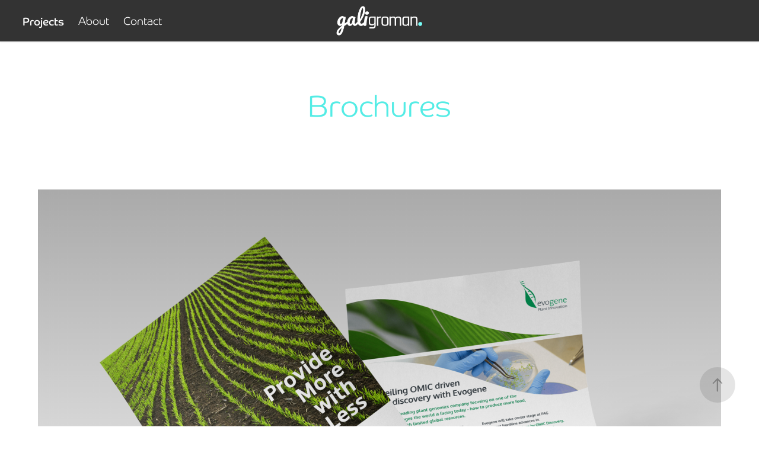

--- FILE ---
content_type: text/html; charset=utf-8
request_url: https://galigroman.com/brochures
body_size: 4245
content:
<!DOCTYPE HTML>
<html lang="en-US">
<head>
  <meta charset="UTF-8" />
  <meta name="viewport" content="width=device-width, initial-scale=1" />
      <meta name="keywords"  content="Gali Groman,Graphic Design,Packaging,Exhibitions,Print,Web Design,גלי גרומן,עיצוב גרפי" />
      <meta name="description"  content="For more than twelve years the studio specializes in design for packaging, branding, graphic design for exhibitions, web design and print.
Packaging: in the food industry, consumer market, bio-technology field, etc.
Exhibitions: for various sized booths - from small booths (including pop-ups, roll-ups, etc.) to larger booths of dozens of square meters, in the medical, telecom and technical fields.
Print: for brochures, folders, invitations, etc.
Web: Unique and original ui/ux design.
The studio produces high quality work, innovative approaches and creative solutions, with an emphasis on answering the needs of each and every customer - from small to big companies. The studio delivers a high level of work, with special attention to details in order to strengthen the customer's brand.
Our small, compact team takes on the client in a personal, face to face, manner that benefits both the customer and ourselves because we allow for joint development of ideas to create a proper and focused personal solution.
We'd be happy to create your next wonderful project!" />
      <meta name="twitter:card"  content="summary_large_image" />
      <meta name="twitter:site"  content="@AdobePortfolio" />
      <meta  property="og:title" content="Gali Groman Graphic Design - Brochures" />
      <meta  property="og:description" content="For more than twelve years the studio specializes in design for packaging, branding, graphic design for exhibitions, web design and print.
Packaging: in the food industry, consumer market, bio-technology field, etc.
Exhibitions: for various sized booths - from small booths (including pop-ups, roll-ups, etc.) to larger booths of dozens of square meters, in the medical, telecom and technical fields.
Print: for brochures, folders, invitations, etc.
Web: Unique and original ui/ux design.
The studio produces high quality work, innovative approaches and creative solutions, with an emphasis on answering the needs of each and every customer - from small to big companies. The studio delivers a high level of work, with special attention to details in order to strengthen the customer's brand.
Our small, compact team takes on the client in a personal, face to face, manner that benefits both the customer and ourselves because we allow for joint development of ideas to create a proper and focused personal solution.
We'd be happy to create your next wonderful project!" />
      <meta  property="og:image" content="https://cdn.myportfolio.com/36ac23efb524c0cf56f24ad742fdfaa4/175a56df-f090-45a3-80b1-f15e7c7c658a_rwc_227x0x1720x1347x1720.png?h=0e796d0a543f816d3127d33eb0b12ece" />
        <link rel="icon" href="https://cdn.myportfolio.com/36ac23efb524c0cf56f24ad742fdfaa4/fc1cbae0-2935-46a6-a052-4ef782dcadcf_carw_1x1x32.png?h=b7df88b72eb34b5a3cf4dc0995654345" />
        <link rel="apple-touch-icon" href="https://cdn.myportfolio.com/36ac23efb524c0cf56f24ad742fdfaa4/3fdb4824-b380-411c-826a-e1d3eb62d059_carw_1x1x180.png?h=d9feeabdbb6048d6c58c35428faae1e0" />
      <link rel="stylesheet" href="/dist/css/main.css" type="text/css" />
      <link rel="stylesheet" href="https://cdn.myportfolio.com/36ac23efb524c0cf56f24ad742fdfaa4/f8a8685e66f609aab9604107cc8b6daa1685255669.css?h=4fc65eb1d1f0207b7f2f27686fff876e" type="text/css" />
    <link rel="canonical" href="https://galigroman.com/brochures" />
      <title>Gali Groman Graphic Design - Brochures</title>
    <script type="text/javascript" src="//use.typekit.net/ik/[base64].js?cb=35f77bfb8b50944859ea3d3804e7194e7a3173fb" async onload="
    try {
      window.Typekit.load();
    } catch (e) {
      console.warn('Typekit not loaded.');
    }
    "></script>
</head>
  <body class="transition-enabled">  <div class='page-background-video page-background-video-with-panel'>
  </div>
  <div class="js-responsive-nav">
    <div class="responsive-nav has-social">
      <div class="close-responsive-click-area js-close-responsive-nav">
        <div class="close-responsive-button"></div>
      </div>
          <nav class="nav-container" data-hover-hint="nav" data-hover-hint-placement="bottom-start">
                <div class="gallery-title"><a href="/projects" >Projects</a></div>
      <div class="page-title">
        <a href="/about" >About</a>
      </div>
      <div class="page-title">
        <a href="/contact" >Contact</a>
      </div>
          </nav>
        <div class="social pf-nav-social" data-context="theme.nav" data-hover-hint="navSocialIcons" data-hover-hint-placement="bottom-start">
          <ul>
          </ul>
        </div>
    </div>
  </div>
    <header class="site-header js-site-header  js-fixed-nav" data-context="theme.nav" data-hover-hint="nav" data-hover-hint-placement="top-start">
        <nav class="nav-container" data-hover-hint="nav" data-hover-hint-placement="bottom-start">
                <div class="gallery-title"><a href="/projects" >Projects</a></div>
      <div class="page-title">
        <a href="/about" >About</a>
      </div>
      <div class="page-title">
        <a href="/contact" >Contact</a>
      </div>
        </nav>
        <div class="logo-wrap" data-context="theme.logo.header" data-hover-hint="logo" data-hover-hint-placement="bottom-start">
          <div class="logo e2e-site-logo-text logo-image   has-scroll">
    <a href="/projects" class="image-normal image-link">
      <img src="https://cdn.myportfolio.com/36ac23efb524c0cf56f24ad742fdfaa4/20f716db-5af1-4134-a6d7-b791629d32a7_rwc_0x0x1181x492x4096.png?h=36899e6338e72addee49bfa96079e66f" alt="Gali Groman">
    </a>
    <a href="/projects" class="image-scroll image-link">
      <img src="https://cdn.myportfolio.com/36ac23efb524c0cf56f24ad742fdfaa4/b9d35c1f-5cb6-457e-9c72-fd33a1d33e99_rwc_0x0x1181x492x4096.png?h=87bdb5f124013864322a32b3100a709c" alt="Gali Groman">
    </a>
          </div>
        </div>
        <div class="social pf-nav-social" data-context="theme.nav" data-hover-hint="navSocialIcons" data-hover-hint-placement="bottom-start">
          <ul>
          </ul>
        </div>
        <div class="hamburger-click-area js-hamburger">
          <div class="hamburger">
            <i></i>
            <i></i>
            <i></i>
          </div>
        </div>
    </header>
    <div class="header-placeholder"></div>
  <div class="site-wrap cfix js-site-wrap">
    <div class="site-container">
      <div class="site-content e2e-site-content">
        <main>
  <div class="page-container" data-context="page.page.container" data-hover-hint="pageContainer">
    <section class="page standard-modules">
        <header class="page-header content" data-context="pages" data-identity="id:p5b2f8070732ca4b1adcf7bbe131bf98380508e6cbaf5b0f9a7504" data-hover-hint="pageHeader" data-hover-hint-id="p5b2f8070732ca4b1adcf7bbe131bf98380508e6cbaf5b0f9a7504">
            <h1 class="title preserve-whitespace e2e-site-logo-text">Brochures</h1>
            <p class="description"></p>
        </header>
      <div class="page-content js-page-content" data-context="pages" data-identity="id:p5b2f8070732ca4b1adcf7bbe131bf98380508e6cbaf5b0f9a7504">
        <div id="project-canvas" class="js-project-modules modules content">
          <div id="project-modules">
              
              <div class="project-module module image project-module-image js-js-project-module" >

  

  
     <div class="js-lightbox" data-src="https://cdn.myportfolio.com/36ac23efb524c0cf56f24ad742fdfaa4/359fc0ee-1401-4472-afaa-59d331da8877.png?h=081ffe7756f9e443795a911ec183e829">
           <img
             class="js-lazy e2e-site-project-module-image"
             src="[data-uri]"
             data-src="https://cdn.myportfolio.com/36ac23efb524c0cf56f24ad742fdfaa4/359fc0ee-1401-4472-afaa-59d331da8877_rw_1920.png?h=48b702131445099c9393623210bac022"
             data-srcset="https://cdn.myportfolio.com/36ac23efb524c0cf56f24ad742fdfaa4/359fc0ee-1401-4472-afaa-59d331da8877_rw_600.png?h=4a46859d48d463b44fe9894197b09107 600w,https://cdn.myportfolio.com/36ac23efb524c0cf56f24ad742fdfaa4/359fc0ee-1401-4472-afaa-59d331da8877_rw_1200.png?h=49e02a620d335fe93e2c9c47011006a3 1200w,https://cdn.myportfolio.com/36ac23efb524c0cf56f24ad742fdfaa4/359fc0ee-1401-4472-afaa-59d331da8877_rw_1920.png?h=48b702131445099c9393623210bac022 1920w,"
             data-sizes="(max-width: 1920px) 100vw, 1920px"
             width="1920"
             height="0"
             style="padding-bottom: 66.67%; background: rgba(0, 0, 0, 0.03)"
             
           >
     </div>
  

    <div class="project-module module-caption-container js-caption-container align-left">
      <div class="rich-text module-caption js-text-editable"><p><span style="font-family:wwdp; font-weight:300">Evogene - Plant innovation: Brochure and leaflet<br></span></p></div>
    </div>
</div>

              
              
              
              
              
              
              
              
              
              <div class="project-module module image project-module-image js-js-project-module" >

  

  
     <div class="js-lightbox" data-src="https://cdn.myportfolio.com/36ac23efb524c0cf56f24ad742fdfaa4/0a2ac11b-89d4-4512-86ee-ddf957e852cd.png?h=f0076cc4c5f466e1633e1b15c86ead3f">
           <img
             class="js-lazy e2e-site-project-module-image"
             src="[data-uri]"
             data-src="https://cdn.myportfolio.com/36ac23efb524c0cf56f24ad742fdfaa4/0a2ac11b-89d4-4512-86ee-ddf957e852cd_rw_1920.png?h=136550c1ffa36edb70912a4486a9f13f"
             data-srcset="https://cdn.myportfolio.com/36ac23efb524c0cf56f24ad742fdfaa4/0a2ac11b-89d4-4512-86ee-ddf957e852cd_rw_600.png?h=ce23693e5e9ad569eb7799c31a461ac1 600w,https://cdn.myportfolio.com/36ac23efb524c0cf56f24ad742fdfaa4/0a2ac11b-89d4-4512-86ee-ddf957e852cd_rw_1200.png?h=e5abfaef62e9a69ccd74c5b202c1963d 1200w,https://cdn.myportfolio.com/36ac23efb524c0cf56f24ad742fdfaa4/0a2ac11b-89d4-4512-86ee-ddf957e852cd_rw_1920.png?h=136550c1ffa36edb70912a4486a9f13f 1920w,"
             data-sizes="(max-width: 1920px) 100vw, 1920px"
             width="1920"
             height="0"
             style="padding-bottom: 66.67%; background: rgba(0, 0, 0, 0.03)"
             
           >
     </div>
  

    <div class="project-module module-caption-container js-caption-container align-left">
      <div class="rich-text module-caption js-text-editable"><p><span style="font-family:wwdp; font-weight:300">GamaSec Web Security: Commercial brochure &amp; White paper&nbsp;</span><br></p></div>
    </div>
</div>

              
              
              
              
              
              
              
              
              
              <div class="project-module module image project-module-image js-js-project-module" >

  

  
     <div class="js-lightbox" data-src="https://cdn.myportfolio.com/36ac23efb524c0cf56f24ad742fdfaa4/c4810fb2-9e2e-484e-bfce-97001478520a.png?h=49c535c9fb122dc03c812125d09d2c15">
           <img
             class="js-lazy e2e-site-project-module-image"
             src="[data-uri]"
             data-src="https://cdn.myportfolio.com/36ac23efb524c0cf56f24ad742fdfaa4/c4810fb2-9e2e-484e-bfce-97001478520a_rw_1920.png?h=03e8705c98b6ae2b80bd0a0a87a54c7b"
             data-srcset="https://cdn.myportfolio.com/36ac23efb524c0cf56f24ad742fdfaa4/c4810fb2-9e2e-484e-bfce-97001478520a_rw_600.png?h=8ccfa790d1a4af1b3aa2ce6e7a43ad28 600w,https://cdn.myportfolio.com/36ac23efb524c0cf56f24ad742fdfaa4/c4810fb2-9e2e-484e-bfce-97001478520a_rw_1200.png?h=37ad135e78b3b9341847bb09b33f7b8d 1200w,https://cdn.myportfolio.com/36ac23efb524c0cf56f24ad742fdfaa4/c4810fb2-9e2e-484e-bfce-97001478520a_rw_1920.png?h=03e8705c98b6ae2b80bd0a0a87a54c7b 1920w,"
             data-sizes="(max-width: 1920px) 100vw, 1920px"
             width="1920"
             height="0"
             style="padding-bottom: 66.67%; background: rgba(0, 0, 0, 0.03)"
             
           >
     </div>
  

    <div class="project-module module-caption-container js-caption-container align-left">
      <div class="rich-text module-caption js-text-editable"><p><span style="font-family:wwdp; font-weight:300">Gilat Satellite Networks: Case study &amp; Solutions brochure</span><br></p></div>
    </div>
</div>

              
              
              
              
              
              
              
              
          </div>
        </div>
      </div>
    </section>
        <section class="back-to-top" data-hover-hint="backToTop">
          <a href="#"><span class="arrow">&uarr;</span><span class="preserve-whitespace">Back to Top</span></a>
        </section>
        <a class="back-to-top-fixed js-back-to-top back-to-top-fixed-with-panel" data-hover-hint="backToTop" data-hover-hint-placement="top-start" href="#">
          <svg version="1.1" id="Layer_1" xmlns="http://www.w3.org/2000/svg" xmlns:xlink="http://www.w3.org/1999/xlink" x="0px" y="0px"
           viewBox="0 0 26 26" style="enable-background:new 0 0 26 26;" xml:space="preserve" class="icon icon-back-to-top">
          <g>
            <path d="M13.8,1.3L21.6,9c0.1,0.1,0.1,0.3,0.2,0.4c0.1,0.1,0.1,0.3,0.1,0.4s0,0.3-0.1,0.4c-0.1,0.1-0.1,0.3-0.3,0.4
              c-0.1,0.1-0.2,0.2-0.4,0.3c-0.2,0.1-0.3,0.1-0.4,0.1c-0.1,0-0.3,0-0.4-0.1c-0.2-0.1-0.3-0.2-0.4-0.3L14.2,5l0,19.1
              c0,0.2-0.1,0.3-0.1,0.5c0,0.1-0.1,0.3-0.3,0.4c-0.1,0.1-0.2,0.2-0.4,0.3c-0.1,0.1-0.3,0.1-0.5,0.1c-0.1,0-0.3,0-0.4-0.1
              c-0.1-0.1-0.3-0.1-0.4-0.3c-0.1-0.1-0.2-0.2-0.3-0.4c-0.1-0.1-0.1-0.3-0.1-0.5l0-19.1l-5.7,5.7C6,10.8,5.8,10.9,5.7,11
              c-0.1,0.1-0.3,0.1-0.4,0.1c-0.2,0-0.3,0-0.4-0.1c-0.1-0.1-0.3-0.2-0.4-0.3c-0.1-0.1-0.1-0.2-0.2-0.4C4.1,10.2,4,10.1,4.1,9.9
              c0-0.1,0-0.3,0.1-0.4c0-0.1,0.1-0.3,0.3-0.4l7.7-7.8c0.1,0,0.2-0.1,0.2-0.1c0,0,0.1-0.1,0.2-0.1c0.1,0,0.2,0,0.2-0.1
              c0.1,0,0.1,0,0.2,0c0,0,0.1,0,0.2,0c0.1,0,0.2,0,0.2,0.1c0.1,0,0.1,0.1,0.2,0.1C13.7,1.2,13.8,1.2,13.8,1.3z"/>
          </g>
          </svg>
        </a>
  </div>
              <footer class="site-footer" data-hover-hint="footer">
                <div class="footer-text">
                  
                </div>
              </footer>
        </main>
      </div>
    </div>
  </div>
</body>
<script type="text/javascript">
  // fix for Safari's back/forward cache
  window.onpageshow = function(e) {
    if (e.persisted) { window.location.reload(); }
  };
</script>
  <script type="text/javascript">var __config__ = {"page_id":"p5b2f8070732ca4b1adcf7bbe131bf98380508e6cbaf5b0f9a7504","theme":{"name":"marta"},"pageTransition":true,"linkTransition":true,"disableDownload":true,"localizedValidationMessages":{"required":"This field is required","Email":"This field must be a valid email address"},"lightbox":{"enabled":false},"cookie_banner":{"enabled":false},"googleAnalytics":{"trackingCode":"UA-8802549-1","anonymization":true}};</script>
  <script type="text/javascript" src="/site/translations?cb=35f77bfb8b50944859ea3d3804e7194e7a3173fb"></script>
  <script type="text/javascript" src="/dist/js/main.js?cb=35f77bfb8b50944859ea3d3804e7194e7a3173fb"></script>
</html>
